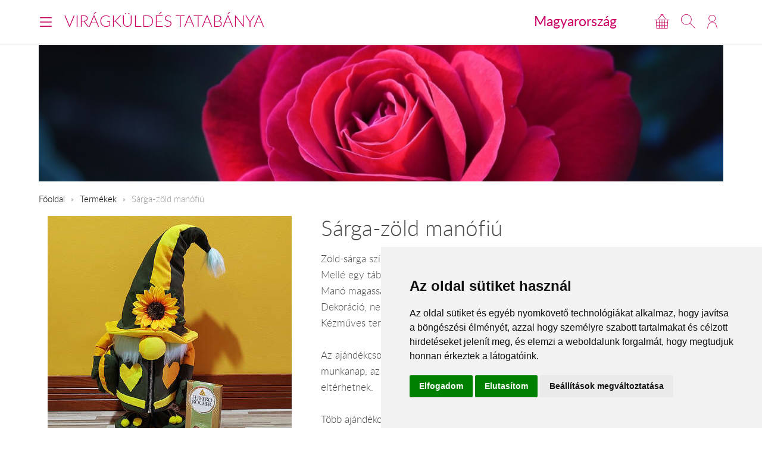

--- FILE ---
content_type: text/html; charset=UTF-8
request_url: https://www.viragkuldestatabanya.hu/hu/tartos28/
body_size: 5801
content:
<!DOCTYPE html>
<!--[if lt IE 7 ]><html lang="hu" class="ie6"><![endif]--><!--[if (gt IE 6)|!(IE)]><!--><html lang="hu"><!--<![endif]-->
<head>
  <meta charset="utf-8">
  <title>Sárga-zöld manófiú</title>
  <meta name="description" content="Zöld-sárga színekbe öltözött manófiú, mentazöld hajjal, kezében puha szivecske párnával. Mellé egy tábla Ferrero rocher csokoládé. Manó magassága kb. 42-45 cm. Dekoráció, nem gyerekjáték. Kézműves termék, melyből egy darab készült.">
  <meta name="robots" content="index, follow">
  <meta property="og:type" content="product">
<meta property="og:url" content="https://www.viragkuldestatabanya.hu/hu/tartos28/">
<meta property="og:title" content="Sárga-zöld manófiú">
<meta property="og:description" content="Zöld-sárga színekbe öltözött manófiú, mentazöld hajjal, kezében puha szivecske párnával. Mellé egy tábla Ferrero rocher csokoládé. Manó magassága kb. 42-45 cm. Dekoráció, nem gyerekjáték. Kézműves termék, melyből egy darab készült.">
<meta property="og:image" content="https://viragavilagba-files.s3.eu-west-1.amazonaws.com/prod/Lrg_1765887161715.jpg">
<meta property="product:price:amount" content="15800">
<meta property="product:price:currency" content="HUF">
<meta property="product:availability" content="instock">
  <link rel="alternate" hreflang="en" href="https://www.viragkuldestatabanya.hu/en/tartos28/">
  <meta name="viewport" content="width=device-width, initial-scale=1.0">
  <meta name="apple-mobile-web-app-capable" content="yes">
  <link rel="canonical" href="https://www.viragkuldestatabanya.hu/hu/tartos28/" />
      <meta name="format-detection" content="telephone=no">
  <meta name="google-site-verification" content="tgdGeqSX-zZbe1gUC5zWXTIF7cRkmyZASFE23CiIKT8"/>    <link rel="stylesheet" href="/styles/theme-default.css?v=170215">
  <link rel="apple-touch-icon" sizes="57x57" href="/images/favicon/default/apple-touch-icon-57x57.png">
  <link rel="apple-touch-icon" sizes="60x60" href="/images/favicon/default/apple-touch-icon-60x60.png">
  <link rel="apple-touch-icon" sizes="72x72" href="/images/favicon/default/apple-touch-icon-72x72.png">
  <link rel="apple-touch-icon" sizes="76x76" href="/images/favicon/default/apple-touch-icon-76x76.png">
  <link rel="apple-touch-icon" sizes="114x114" href="/images/favicon/default/apple-touch-icon-114x114.png">
  <link rel="apple-touch-icon" sizes="120x120" href="/images/favicon/default/apple-touch-icon-120x120.png">
  <link rel="apple-touch-icon" sizes="144x144" href="/images/favicon/default/apple-touch-icon-144x144.png">
  <link rel="apple-touch-icon" sizes="152x152" href="/images/favicon/default/apple-touch-icon-152x152.png">
  <link rel="apple-touch-icon" sizes="180x180" href="/images/favicon/default/apple-touch-icon-180x180.png">
  <link rel="icon" type="image/png" href="/images/favicon/default/favicon-32x32.png" sizes="32x32">
  <link rel="icon" type="image/png" href="/images/favicon/default/favicon-194x194.png" sizes="194x194">
  <link rel="icon" type="image/png" href="/images/favicon/default/favicon-96x96.png" sizes="96x96">
  <link rel="icon" type="image/png" href="/images/favicon/default/android-chrome-192x192.png" sizes="192x192">
  <link rel="icon" type="image/png" href="/images/favicon/default/favicon-16x16.png" sizes="16x16">
  <link rel="manifest" href="/images/favicon/default/manifest.json">
  <link rel="mask-icon" href="/images/favicon/default/safari-pinned-tab.svg" color="#c50964">
  <link rel="shortcut icon" href="/images/favicon/default/favicon.ico">
  <meta name="apple-mobile-web-app-title" content="Virágküldés">
  <meta name="application-name" content="Virágküldés">
  <meta name="msapplication-TileImage" content="/images/favicon/default/mstile-144x144.png">
  <meta name="msapplication-config" content="/images/favicon/default/browserconfig.xml">
	<!--[if lt IE 9]>
	<script src="//html5shiv.googlecode.com/svn/trunk/html5.js"></script>
	<![endif]-->
  <script>var _timestamp = '1768920621';</script>
    <script>
    (function(i,s,o,g,r,a,m){i['GoogleAnalyticsObject']=r;i[r]=i[r]||function(){
    (i[r].q=i[r].q||[]).push(arguments)},i[r].l=1*new Date();a=s.createElement(o),
    m=s.getElementsByTagName(o)[0];a.async=1;a.src=g;m.parentNode.insertBefore(a,m)
    })(window,document,'script','//www.google-analytics.com/analytics.js','ga');

    ga('create', 'UA-73201640-25', 'auto', {'allowLinker': true});
    ga('require', 'linker');
    ga('linker:autoLink', ['rendeles.viragavilagba.hu'] );

    GAEcomm = true;
  </script>
      <!-- Facebook Pixel Code -->
  <script>
  !function(f,b,e,v,n,t,s){if(f.fbq)return;n=f.fbq=function(){n.callMethod?
  n.callMethod.apply(n,arguments):n.queue.push(arguments)};if(!f._fbq)f._fbq=n;
  n.push=n;n.loaded=!0;n.version='2.0';n.queue=[];t=b.createElement(e);t.async=!0;
  t.src=v;s=b.getElementsByTagName(e)[0];s.parentNode.insertBefore(t,s)}(window,
  document,'script','https://connect.facebook.net/en_US/fbevents.js');

  fbq('init', '463021431616084');
  fbq('track', "PageView");
  FBEcomm = true;
  </script>
  <noscript><img height="1" width="1" style="display:none"
  src="https://www.facebook.com/tr?id=1565174520479268&ev=PageView&noscript=1"
  /></noscript>
  <!-- End Facebook Pixel Code -->
    <script type="application/ld+json">
  {
    "@context": "http://schema.org",
    "@type": "WebSite",
    "url": "https://www.viragkuldestatabanya.hu",
    "potentialAction": {
      "@type": "SearchAction",
      "target": "https://www.viragkuldestatabanya.hu/hu/kereses/?q={search_term_string}",
      "query-input": "required name=search_term_string"
    }
  }
  </script>
    

  <script async src="https://www.googletagmanager.com/gtag/js?id=GTM-KLW8XWB"></script>
  <script>
    window.dataLayer = window.dataLayer || [];

    function gtag() {
      dataLayer.push(arguments);
    }
    gtag('consent', 'default', {
      'ad_storage': 'denied',
      'ad_user_data': 'denied',
      'ad_personalization': 'denied',
      'analytics_storage': 'denied'
    });
    gtag('js', new Date());
    gtag('config', 'GTM-KLW8XWB');
  </script>
  <!-- Google Tag Manager -->
  <script>(function(w,d,s,l,i){w[l]=w[l]||[];w[l].push({'gtm.start':
  new Date().getTime(),event:'gtm.js'});var f=d.getElementsByTagName(s)[0],
  j=d.createElement(s),dl=l!='dataLayer'?'&l='+l:'';j.async=true;j.src=
  'https://www.googletagmanager.com/gtm.js?id='+i+dl;f.parentNode.insertBefore(j,f);
  })(window,document,'script','dataLayer','GTM-KLW8XWB');</script>
  <!-- End Google Tag Manager -->

  <script type="text/javascript" src="https://www.termsfeed.com/public/cookie-consent/4.1.0/cookie-consent.js" charset="UTF-8"></script>
  <script type="text/javascript" charset="UTF-8">
  document.addEventListener('DOMContentLoaded', function () {
  cookieconsent.run({"notice_banner_type":"simple","consent_type":"express","palette":"light","language":"hu","page_load_consent_levels":["strictly-necessary"],"notice_banner_reject_button_hide":false,"preferences_center_close_button_hide":false,"page_refresh_confirmation_buttons":false,"website_name":"","website_privacy_policy_url":"https://www.viragavilagba.hu/hu/adatkezelesi-tajekoztato/","callbacks": {
	"scripts_specific_loaded": (level) => {
		switch(level) {
			case 'targeting':
				gtag('consent', 'update', {
					'ad_storage': 'granted',
					'ad_user_data': 'granted',
					'ad_personalization': 'granted',
					'analytics_storage': 'granted'
				});
				break;
		}
	}
},
"callbacks_force": true});
  });
  </script>

  <script>
      // Create BP element on the window
      window["bp"] = window["bp"] || function () {
          (window["bp"].q = window["bp"].q || []).push(arguments);
      };
      window["bp"].l = 1 * new Date();

      // Insert a script tag on the top of the head to load bp.js
      scriptElement = document.createElement("script");
      firstScript = document.getElementsByTagName("script")[0];
      scriptElement.async = true;
      scriptElement.src = 'https://pixel.barion.com/bp.js';
      firstScript.parentNode.insertBefore(scriptElement, firstScript);
      window['barion_pixel_id'] = 'BP-lzQnY9KARc-78';            

      // Send init event
      bp('init', 'addBarionPixelId', window['barion_pixel_id']);
  </script>

  <noscript>
      <img height="1" width="1" style="display:none" alt="Barion Pixel" src="https://pixel.barion.com/a.gif?ba_pixel_id='BP-lzQnY9KARc-78'&ev=contentView&noscript=1">
  </noscript>

</head>
<body class="inside PAGE_STYLE">

<!-- Your customer chat code-->
<a href="https://m.me/148602391844716" target="_blank" style="position: fixed; right: 24px; bottom: 24px; width: 60px; height: 60px; background-color: #ca0264; display: flex; justify-content: center; align-items: center; border-radius: 60px; z-index: 1000;"><img src="/images/messenger.svg" style="width: 36px; border: none;"></a>

<header id="masterHead">
  <div class="holder">
    <div class="units-row end">
      <div class="unit-50 end">
        <div id="navToggle">
          <span>Menü</span>
        </div>

        <div class="masterTitle"><a href="https://www.viragkuldestatabanya.hu" target="_top">Virágküldés Tatabánya</a></div>
      </div>

      <div class="unit-50 text-right end">
        <div class="countryHolder">
          <a href="https://www.viragkuldestatabanya.hu/hu/orszagok/" target="_top">Magyarország</a>
        </div>

        <div class="btnsHolder"><a id="iconCart" href="https://www.viragkuldestatabanya.hu/hu/kosar/" target="_top" class="iconCart" title="Kosár"></a><a id="toggleSearch" href="#search" target="_top" class="iconSearch" title="Keresés"></a><a href="https://www.viragkuldestatabanya.hu/hu/profil/" target="_top" class="iconAccount" title="Fiókom"></a></div>      </div>
    </div>

    <div class="menuHolder">
      <div class="inner" id="menuHolder">
        <div class="units-row units-split end">
          <div class="unit-25 end"><h3>virágküldés</h3><nav class="nav nav-stacked"><ul><li><a href="https://www.viragkuldestatabanya.hu/hu/termekek//?type=2" title="Virágcsokrok" target="_top">Virágcsokrok</a></li><li><a href="https://www.viragkuldestatabanya.hu/hu/termekek//?type=58" title="Szálas virágok" target="_top">Szálas virágok</a></li><li><a href="https://www.viragkuldestatabanya.hu/hu/termekek//?occaison=22" title="Koszorúk-sírcsokrok" target="_top">Koszorúk-sírcsokrok</a></li><li><a href="https://www.viragkuldestatabanya.hu/hu/termekek//?type=46" title="Ajándékok" target="_top">Ajándékok</a></li><li><a href="https://www.viragkuldestatabanya.hu/hu/termekek//hu/termekek/" title="Összes termék" target="_top">Összes termék</a></li></ul></nav></div><div class="unit-25 end"><h3>információk</h3><nav class="nav nav-stacked"><ul><li><a href="https://www.viragkuldestatabanya.hu/hu/altalanos-informaciok/" title="Általános információk" target="_top">Általános információk</a></li><li><a href="https://www.viragkuldestatabanya.hu/hu/ugyfelszolgalat/" title="Ügyfélszolgálat" target="_top">Ügyfélszolgálat</a></li><li><a href="https://www.viragkuldestatabanya.hu/hu/viragkuldes-magyarorszag/" title="virágküldés Magyarország" target="_top">virágküldés Magyarország</a></li></ul></nav></div>          <div class="unit-25 end">
            <h3>Lokalizáció</h3>

            <form class="forms end" action="#" method="get">
              <label>
                <select id="siteLanguage" name="siteLanguage" class="width-100">
                  <option value="hu" selected="selected" data-url="https://www.viragkuldestatabanya.hu/hu/">Magyar</option>
                  <option value="en"  data-url="https://www.viragkuldestatabanya.hu/en/tartos28/">English</option>
                </select>
              </label>

              <label>
                <select id="siteCurrency" name="siteCurrency" class="width-100" data-url="?setCurrency=[VALUE]">
                  <option value="HUF" selected="selected">HUF</option>
                  <option value="EUR" >EUR</option>
                </select>
              </label>
            </form>
          </div>

          <div class="unit-25 end">
            <h3 class="text-centered">Neked ajánljuk!</h3>
            <a href="https://www.viragkuldestatabanya.hu/hu/orchidea/" target="_top" class="imageHolder"><img src="https://static.viragavilagba.hu/images/products/1369/1764828232-med.jpg" alt="" width="200"></a>          </div>
        </div>
      </div>
    </div>
  </div>

  <div class="searchHolder">
    <div class="holder">
      <form action="https://www.viragkuldestatabanya.hu/hu/kereses/" method="get">
        <input type="search" name="q" placeholder="Írd ide, mit keressünk számodra...">
        <input type="submit" class="btn btn-bold btn-primary" value="Keresés">
      </form>
    </div>
  </div>
</header>

<div class="masterHolder">

<div id="mainSlider" class="fullSlider" data-cycle-slides="> .slide" data-cycle-log="false" data-cycle-speed="1500">
  <div class="slide">
    <img src="/images/headers/rose_3.jpg" alt="">
  </div>
</div>

<div class="masterContent">

  
  <nav class="breadcrumbs">
    <ul>
      <li><a href="https://www.viragkuldestatabanya.hu">Főoldal</a></li>
      <li><a href="https://www.viragkuldestatabanya.hu/hu/termekek/" target="_top">Termékek</a></li><li><span>Sárga-zöld manófiú</span></li>    </ul>
  </nav><section class="productHolder borderBottom" itemscope itemtype="http://schema.org/Product"><div class="units-row"><div class="unit-40 text-centered"><img src="https://static.viragavilagba.hu/images/products/31533/1765884114-lrg.jpg" alt="Sárga-zöld manófiú" itemprop="image"><br></div><div class="unit-60"><h1 itemprop="name">Sárga-zöld manófiú</h1><p itemprop="description">Zöld-sárga színekbe öltözött manófiú, mentazöld hajjal, kezében puha szivecske párnával. Mellé egy tábla Ferrero rocher csokoládé.<br />
Manó magassága kb. 42-45 cm.<br />
Dekoráció, nem gyerekjáték.<br />
Kézműves termék, melyből egy darab készült.<br />
<br />
Az ajándékcsomagok vidéken készülnek, a GLS vagy az MPL kézbesíti, szállítási ideje 1 munkanap, az ajándékcsomagok tartalma készlettől és beszerezhetőségtől függően eltérhetnek.<br />
<br />
Több ajándékcsomag és selyemvirág egy címre is rendelhető egy rendelésen belül, viszont élő virággal együtt ajándékcsomag nem rendelhető.</p><hr><h3>Ajándékküldés ára</h3><ul class="blocks-3"><li class="end text-centered" itemprop="offers" itemscope="itemscope" itemtype="http://schema.org/Offer"><meta itemprop="priceCurrency" content="HUF" /><meta itemprop="price" content="15800" /><link itemprop="availability" href="https://schema.org/InStock" /><a href="#" class="btn btn-product-option active">15 800 Ft<input class="hide" type="radio" name="ProductOption" value="Min" checked="checked"></a><small>standard</small></li></ul><hr><div class="btnsHolder"><a href="#" class="btn btn-primary btn-cart btn-add-to-cart" data-secondary-text="Kosár megtekintése" data-cart="https://www.viragkuldestatabanya.hu/hu/kosar/" data-id="31533" data-name="Sárga-zöld manófiú" data-price="">Kosárba teszem</a> <a href="https://www.viragkuldestatabanya.hu/hu/kosar/" class="btn btn-gray btn-instant" data-id="31533" data-name="Sárga-zöld manófiú">Azonnal megrendelem</a><p class="deliveryDate">Leghamarabbi kézbesítés: 2026. január 22.</p></div></div></div><script>ga('require', 'ec');ga('ec:addProduct', {'id': '31533','name': 'Sárga-zöld manófiú',});ga('ec:setAction', 'detail');if (typeof FBEcomm !== 'undefined') { fbq('track', 'ViewContent'); }</script></section><section class="borderBottom"><h2 class="text-centered color-primary">Neked ajánljuk!</h2><div class="units-row productList productSuggestion text-centered"><div class="unit-33 itemSmall"><a href="https://www.viragkuldestatabanya.hu/hu/ujcsokor13/"><div class="imgHolder"><img src="https://static.viragavilagba.hu/images/products/31672/1738661650-med.jpg" alt=""></div><div class="productDetails"><h3>Fantázia - rózsaszín szezoncsokor</h3><span class="price">22 400 Ft-tól</span></div></a></div><div class="unit-33 "><a href="https://www.viragkuldestatabanya.hu/hu/g105/"><div class="imgHolder"><img src="https://static.viragavilagba.hu/images/products/18773/1739768899-med.jpg" alt=""></div><div class="productDetails"><h3>Szívem csücske</h3><span class="price">26 800 Ft-tól</span></div></a></div><div class="unit-33 itemSmall"><a href="https://www.viragkuldestatabanya.hu/hu/narancssarga-rozsa-dobozban/"><div class="imgHolder"><img src="https://static.viragavilagba.hu/images/products/31477/1738662835-med.jpg" alt=""></div><div class="productDetails"><h3>Narancsliget</h3><span class="price">27 400 Ft-tól</span></div></a></div></div></section>
  
</div>
</div>

<footer id="masterFoot">
  <div class="holder">

    <div class="text-centered paymentMethods">
      <p>Elfogadott fizetési módok</p>
      <img src="/images/iconPaymentMethods.png" alt="" style="height: 48px;">
      <img src="/images/iconCardPaypal.png" alt="Paypal" style="height: 48px;">
    </div>

    <nav>
            <span><a href="/hu/aszf/" title="Á.SZ.F." target="_blank">Á.SZ.F.</a></span>
      <span><a href="/hu/impresszum/" title="Impresszum" target="_blank">Impresszum</a></span>
      <span><a href="/hu/adatkezelesi-tajekoztato/" title="Adatkezelési tájékoztató" target="_blank">Adatkezelési tájékoztató</a></span>
    </nav>
  </div><!-- .holder -->

  <p class="copyright">Minden jog fenntartva &copy; 2026 | <a href="tel:+36204888362">+36
      20 488-8362</a> | www.viragkuldestatabanya.hu</p>

</footer><!-- #masterFoot -->

  <script>
    ga('send', 'pageview');
  </script>

<script src="/scripts/jquery.min.js"></script>
<!--   <script src="/scripts/jquery.cycle.js"></script> -->
<!--   <script src="/fancybox/jquery.fancybox.pack.js"></script> -->
<script type="text/javascript" src="/scripts/numeral.min.js"></script>
<script type="text/javascript" src="/scripts/jquery.general.js?v=170215"></script>

<script defer src="https://static.cloudflareinsights.com/beacon.min.js/vcd15cbe7772f49c399c6a5babf22c1241717689176015" integrity="sha512-ZpsOmlRQV6y907TI0dKBHq9Md29nnaEIPlkf84rnaERnq6zvWvPUqr2ft8M1aS28oN72PdrCzSjY4U6VaAw1EQ==" data-cf-beacon='{"version":"2024.11.0","token":"e7fbfc8949444437a7580f35405ab3d4","r":1,"server_timing":{"name":{"cfCacheStatus":true,"cfEdge":true,"cfExtPri":true,"cfL4":true,"cfOrigin":true,"cfSpeedBrain":true},"location_startswith":null}}' crossorigin="anonymous"></script>
</body>
</html>
